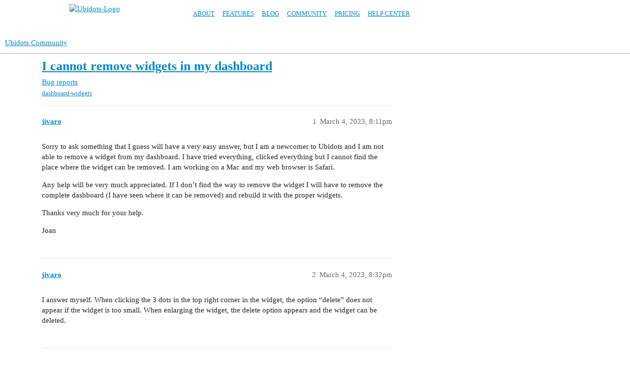

--- FILE ---
content_type: text/html; charset=utf-8
request_url: https://ubidots.com/community/t/i-cannot-remove-widgets-in-my-dashboard/4514
body_size: 4132
content:
<!DOCTYPE html>
<html lang="en">
  <head>
    <meta charset="utf-8">
    <title>I cannot remove widgets in my dashboard - Bug reports - Ubidots Community</title>
    <meta name="description" content="Sorry to ask something that I guess will have a very easy answer, but I am a newcomer to Ubidots and I am not able to remove a widget from my dashboard. I have tried everything, clicked everything but I cannot find the p&amp;hellip;">
    <meta name="generator" content="Discourse 3.3.0.beta1-dev - https://github.com/discourse/discourse version 43583772d552a7ebde2912e25a11072679860e51">
<link rel="icon" type="image/png" href="https://ubidots.com/community/uploads/default/optimized/2X/6/65c229e337fe68862cd1fd008fa0bdaa9773404e_2_32x32.png">
<link rel="apple-touch-icon" type="image/png" href="https://ubidots.com/community/uploads/default/optimized/1X/_129430568242d1b7f853bb13ebea28b3f6af4e7_2_180x180.png">
<meta name="theme-color" media="all" content="#ffffff">

<meta name="viewport" content="width=device-width, initial-scale=1.0, minimum-scale=1.0, user-scalable=yes, viewport-fit=cover">
<meta name="discourse-base-uri" content="/community">
<link rel="canonical" href="https://ubidots.com/community/t/i-cannot-remove-widgets-in-my-dashboard/4514" />

<link rel="search" type="application/opensearchdescription+xml" href="https://ubidots.com/community/opensearch.xml" title="Ubidots Community Search">

    <link href="/community/stylesheets/color_definitions_base__1_58ec307df00c99a1ca53967595caca6d971e60d4.css?__ws=ubidots.com" media="all" rel="stylesheet" class="light-scheme"/>

  <link href="/community/stylesheets/desktop_7a0bd69d04067c696c0fb405544c1f7f06ebe596.css?__ws=ubidots.com" media="all" rel="stylesheet" data-target="desktop"  />



  <link href="/community/stylesheets/chat_7a0bd69d04067c696c0fb405544c1f7f06ebe596.css?__ws=ubidots.com" media="all" rel="stylesheet" data-target="chat"  />
  <link href="/community/stylesheets/checklist_7a0bd69d04067c696c0fb405544c1f7f06ebe596.css?__ws=ubidots.com" media="all" rel="stylesheet" data-target="checklist"  />
  <link href="/community/stylesheets/discourse-details_7a0bd69d04067c696c0fb405544c1f7f06ebe596.css?__ws=ubidots.com" media="all" rel="stylesheet" data-target="discourse-details"  />
  <link href="/community/stylesheets/discourse-lazy-videos_7a0bd69d04067c696c0fb405544c1f7f06ebe596.css?__ws=ubidots.com" media="all" rel="stylesheet" data-target="discourse-lazy-videos"  />
  <link href="/community/stylesheets/discourse-local-dates_7a0bd69d04067c696c0fb405544c1f7f06ebe596.css?__ws=ubidots.com" media="all" rel="stylesheet" data-target="discourse-local-dates"  />
  <link href="/community/stylesheets/discourse-narrative-bot_7a0bd69d04067c696c0fb405544c1f7f06ebe596.css?__ws=ubidots.com" media="all" rel="stylesheet" data-target="discourse-narrative-bot"  />
  <link href="/community/stylesheets/discourse-presence_7a0bd69d04067c696c0fb405544c1f7f06ebe596.css?__ws=ubidots.com" media="all" rel="stylesheet" data-target="discourse-presence"  />
  <link href="/community/stylesheets/docker_manager_7a0bd69d04067c696c0fb405544c1f7f06ebe596.css?__ws=ubidots.com" media="all" rel="stylesheet" data-target="docker_manager"  />
  <link href="/community/stylesheets/footnote_7a0bd69d04067c696c0fb405544c1f7f06ebe596.css?__ws=ubidots.com" media="all" rel="stylesheet" data-target="footnote"  />
  <link href="/community/stylesheets/poll_7a0bd69d04067c696c0fb405544c1f7f06ebe596.css?__ws=ubidots.com" media="all" rel="stylesheet" data-target="poll"  />
  <link href="/community/stylesheets/spoiler-alert_7a0bd69d04067c696c0fb405544c1f7f06ebe596.css?__ws=ubidots.com" media="all" rel="stylesheet" data-target="spoiler-alert"  />
  <link href="/community/stylesheets/chat_desktop_7a0bd69d04067c696c0fb405544c1f7f06ebe596.css?__ws=ubidots.com" media="all" rel="stylesheet" data-target="chat_desktop"  />
  <link href="/community/stylesheets/poll_desktop_7a0bd69d04067c696c0fb405544c1f7f06ebe596.css?__ws=ubidots.com" media="all" rel="stylesheet" data-target="poll_desktop"  />

  <link href="/community/stylesheets/desktop_theme_10_df633e5dea9f9fa021689bcb9d7314d0622a54ce.css?__ws=ubidots.com" media="all" rel="stylesheet" data-target="desktop_theme" data-theme-id="10" data-theme-name="header links theme component"/>
<link href="/community/stylesheets/desktop_theme_1_321519f40163afd5fa9f1d56b37a700a33a6f3da.css?__ws=ubidots.com" media="all" rel="stylesheet" data-target="desktop_theme" data-theme-id="1" data-theme-name="ubidots header"/>

    
<link rel="preload" href="/community/theme-javascripts/88863127fa60178c6f5289bf416068a11a47451f.js?__ws=ubidots.com" as="script" nonce="D6YAoW1D7t3NLsqw1op0rY8wI">
<script defer="" src="/community/theme-javascripts/88863127fa60178c6f5289bf416068a11a47451f.js?__ws=ubidots.com" data-theme-id="10" nonce="D6YAoW1D7t3NLsqw1op0rY8wI"></script>

    
        <link rel="alternate nofollow" type="application/rss+xml" title="RSS feed of &#39;I cannot remove widgets in my dashboard&#39;" href="https://ubidots.com/community/t/i-cannot-remove-widgets-in-my-dashboard/4514.rss" />
    <meta property="og:site_name" content="Ubidots Community" />
<meta property="og:type" content="website" />
<meta name="twitter:card" content="summary" />
<meta name="twitter:image" content="https://ubidots.com/images/discourse-logo-sketch-small.png" />
<meta property="og:image" content="https://ubidots.com/images/discourse-logo-sketch-small.png" />
<meta property="og:url" content="https://ubidots.com/community/t/i-cannot-remove-widgets-in-my-dashboard/4514" />
<meta name="twitter:url" content="https://ubidots.com/community/t/i-cannot-remove-widgets-in-my-dashboard/4514" />
<meta property="og:title" content="I cannot remove widgets in my dashboard" />
<meta name="twitter:title" content="I cannot remove widgets in my dashboard" />
<meta property="og:description" content="Sorry to ask something that I guess will have a very easy answer, but I am a newcomer to Ubidots and I am not able to remove a widget from my dashboard. I have tried everything, clicked everything but I cannot find the place where the widget can be removed. I am working on a Mac and my web browser is Safari.  Any help will be very much appreciated. If I don’t find the way to remove the widget I will have to remove the complete dashboard (I have seen where it can be removed) and rebuild it with t..." />
<meta name="twitter:description" content="Sorry to ask something that I guess will have a very easy answer, but I am a newcomer to Ubidots and I am not able to remove a widget from my dashboard. I have tried everything, clicked everything but I cannot find the place where the widget can be removed. I am working on a Mac and my web browser is Safari.  Any help will be very much appreciated. If I don’t find the way to remove the widget I will have to remove the complete dashboard (I have seen where it can be removed) and rebuild it with t..." />
<meta property="og:article:section" content="Bug reports" />
<meta property="og:article:section:color" content="BF1E2E" />
<meta property="og:article:tag" content="dashboard-widgets" />
<meta property="article:published_time" content="2023-03-04T20:11:13+00:00" />
<meta property="og:ignore_canonical" content="true" />


    
  </head>
  <body class="crawler ">
    
<link rel="preload" href="/community/theme-javascripts/72068f6cb23f005ce81ea77dd1d147a61bb76f9c.js?__ws=ubidots.com" as="script" nonce="D6YAoW1D7t3NLsqw1op0rY8wI">
<script defer="" src="/community/theme-javascripts/72068f6cb23f005ce81ea77dd1d147a61bb76f9c.js?__ws=ubidots.com" data-theme-id="1" nonce="D6YAoW1D7t3NLsqw1op0rY8wI"></script>

<nav class="header" id="ubidots-header">
    <section class="container">
        <span class="logo">
            <a href="//ubidots.com/"><img alt="Ubidots-Logo" src="https://z.cdn.ubidots.com/ustatic/img/logo_blue.png"></a>
        </span>
        <ul class="site">
            <li>
                <a href="//ubidots.com/about" class="main">About</a>
            </li>
            <li>
                <a href="//ubidots.com/features" class="main">Features</a>
            </li>
            <li>
                <a href="//ubidots.com/blog" class="main">Blog</a>
            </li>
            <li>
                <a href="//ubidots.com/community" class="main">Community</a>
            </li>
            <li>
                <a href="//ubidots.com/pricing" class="main">Pricing</a>
            </li>
            <li>
                <a href="http://help.ubidots.com/" class="main">Help Center</a>
            </li><li>
        </li></ul>
    </section>
</nav>
<div id="ubidots-nav-spacer">
    <section></section>
</div>

    <header>
  <a href="/community/">
    Ubidots Community
  </a>
</header>

    <div id="main-outlet" class="wrap" role="main">
        <div id="topic-title">
    <h1>
      <a href="/community/t/i-cannot-remove-widgets-in-my-dashboard/4514">I cannot remove widgets in my dashboard</a>
    </h1>

      <div class="topic-category" itemscope itemtype="http://schema.org/BreadcrumbList">
          <span itemprop="itemListElement" itemscope itemtype="http://schema.org/ListItem">
            <a href="/community/c/bug-reports/16" class="badge-wrapper bullet" itemprop="item">
              <span class='badge-category-bg' style='background-color: #BF1E2E'></span>
              <span class='badge-category clear-badge'>
                <span class='category-name' itemprop='name'>Bug reports</span>
              </span>
            </a>
            <meta itemprop="position" content="1" />
          </span>
      </div>

      <div class="topic-category">
        <div class='discourse-tags list-tags'>
            <a href='https://ubidots.com/community/tag/dashboard-widgets' class='discourse-tag' rel="tag">dashboard-widgets</a>
        </div>
      </div>
  </div>

  

    <div itemscope itemtype='http://schema.org/DiscussionForumPosting'>
      <meta itemprop='headline' content='I cannot remove widgets in my dashboard'>
      <link itemprop='url' href='https://ubidots.com/community/t/i-cannot-remove-widgets-in-my-dashboard/4514'>
      <meta itemprop='datePublished' content='2023-03-04T20:11:13Z'>
        <meta itemprop='articleSection' content='Bug reports'>
      <meta itemprop='keywords' content='dashboard-widgets'>
      <div itemprop='publisher' itemscope itemtype="http://schema.org/Organization">
        <meta itemprop='name' content='Ubidots'>
      </div>


          <div id='post_1'  class='topic-body crawler-post'>
            <div class='crawler-post-meta'>
              <span class="creator" itemprop="author" itemscope itemtype="http://schema.org/Person">
                <a itemprop="url" href='https://ubidots.com/community/u/jivaro'><span itemprop='name'>jivaro</span></a>
                
              </span>

                <link itemprop="mainEntityOfPage" href="https://ubidots.com/community/t/i-cannot-remove-widgets-in-my-dashboard/4514">


              <span class="crawler-post-infos">
                  <time  datetime='2023-03-04T20:11:13Z' class='post-time'>
                    March 4, 2023,  8:11pm
                  </time>
                  <meta itemprop='dateModified' content='2023-03-04T20:11:13Z'>
              <span itemprop='position'>1</span>
              </span>
            </div>
            <div class='post' itemprop='text'>
              <p>Sorry to ask something that I guess will have a very easy answer, but I am a newcomer to Ubidots and I am not able to remove a widget from my dashboard. I have tried everything, clicked everything but I cannot find the place where the widget can be removed. I am working on a Mac and my web browser is Safari.</p>
<p>Any help will be very much appreciated. If I don’t find the way to remove the widget I will have to remove the complete dashboard (I have seen where it can be removed) and rebuild it with the proper widgets.</p>
<p>Thanks very much for your help.</p>
<p>Joan</p>
            </div>

            <div itemprop="interactionStatistic" itemscope itemtype="http://schema.org/InteractionCounter">
              <meta itemprop="interactionType" content="http://schema.org/LikeAction"/>
              <meta itemprop="userInteractionCount" content="0" />
              <span class='post-likes'></span>
            </div>

            <div itemprop="interactionStatistic" itemscope itemtype="http://schema.org/InteractionCounter">
                <meta itemprop="interactionType" content="http://schema.org/CommentAction"/>
                <meta itemprop="userInteractionCount" content="0" />
              </div>

          </div>
          <div id='post_2' itemprop='comment' itemscope itemtype='http://schema.org/Comment' class='topic-body crawler-post'>
            <div class='crawler-post-meta'>
              <span class="creator" itemprop="author" itemscope itemtype="http://schema.org/Person">
                <a itemprop="url" href='https://ubidots.com/community/u/jivaro'><span itemprop='name'>jivaro</span></a>
                
              </span>



              <span class="crawler-post-infos">
                  <time itemprop='datePublished' datetime='2023-03-04T20:32:21Z' class='post-time'>
                    March 4, 2023,  8:32pm
                  </time>
                  <meta itemprop='dateModified' content='2023-03-04T20:32:21Z'>
              <span itemprop='position'>2</span>
              </span>
            </div>
            <div class='post' itemprop='text'>
              <p>I answer myself. When clicking the 3 dots in the top right corner in the widget, the option “delete” does not appear if the widget is too small. When enlarging the widget, the delete option appears and the widget can be deleted.</p>
            </div>

            <div itemprop="interactionStatistic" itemscope itemtype="http://schema.org/InteractionCounter">
              <meta itemprop="interactionType" content="http://schema.org/LikeAction"/>
              <meta itemprop="userInteractionCount" content="0" />
              <span class='post-likes'></span>
            </div>

            <div itemprop="interactionStatistic" itemscope itemtype="http://schema.org/InteractionCounter">
                <meta itemprop="interactionType" content="http://schema.org/CommentAction"/>
                <meta itemprop="userInteractionCount" content="1" />
              </div>

          </div>
          <div id='post_3' itemprop='comment' itemscope itemtype='http://schema.org/Comment' class='topic-body crawler-post'>
            <div class='crawler-post-meta'>
              <span class="creator" itemprop="author" itemscope itemtype="http://schema.org/Person">
                <a itemprop="url" href='https://ubidots.com/community/u/santiago'><span itemprop='name'>santiago</span></a>
                
              </span>



              <span class="crawler-post-infos">
                  <time itemprop='datePublished' datetime='2023-03-04T20:43:07Z' class='post-time'>
                    March 4, 2023,  8:43pm
                  </time>
                  <meta itemprop='dateModified' content='2023-03-04T20:43:07Z'>
              <span itemprop='position'>3</span>
              </span>
            </div>
            <div class='post' itemprop='text'>
              <p>Hello, <a class="mention" href="/community/u/jivaro">@jivaro</a></p>
<p>Thanks for reaching out,</p>
<p>Indeed, some options only appear if the widget size is large enough to accommodate them, being the “delete” option one of them.</p>
<p>In case you are interested in customizing your dashboards and widgets, please check <a href="https://help.ubidots.com/en/articles/3189001-application-branding-custom-styles-for-your-dashboards-and-widgets">this link</a> to our help center.</p>
<p>Regards,</p>
<p>-Santiago</p>
            </div>

            <div itemprop="interactionStatistic" itemscope itemtype="http://schema.org/InteractionCounter">
              <meta itemprop="interactionType" content="http://schema.org/LikeAction"/>
              <meta itemprop="userInteractionCount" content="0" />
              <span class='post-likes'></span>
            </div>

            <div itemprop="interactionStatistic" itemscope itemtype="http://schema.org/InteractionCounter">
                <meta itemprop="interactionType" content="http://schema.org/CommentAction"/>
                <meta itemprop="userInteractionCount" content="0" />
              </div>

          </div>
    </div>


  




    </div>
    <footer class="container wrap">
  <nav class='crawler-nav'>
    <ul>
      <li itemscope itemtype='http://schema.org/SiteNavigationElement'>
        <span itemprop='name'>
          <a href='/community/' itemprop="url">Home </a>
        </span>
      </li>
      <li itemscope itemtype='http://schema.org/SiteNavigationElement'>
        <span itemprop='name'>
          <a href='/community/categories' itemprop="url">Categories </a>
        </span>
      </li>
      <li itemscope itemtype='http://schema.org/SiteNavigationElement'>
        <span itemprop='name'>
          <a href='/community/guidelines' itemprop="url">FAQ/Guidelines </a>
        </span>
      </li>
        <li itemscope itemtype='http://schema.org/SiteNavigationElement'>
          <span itemprop='name'>
            <a href='/community/tos' itemprop="url">Terms of Service </a>
          </span>
        </li>
        <li itemscope itemtype='http://schema.org/SiteNavigationElement'>
          <span itemprop='name'>
            <a href='/community/privacy' itemprop="url">Privacy Policy </a>
          </span>
        </li>
    </ul>
  </nav>
  <p class='powered-by-link'>Powered by <a href="https://www.discourse.org">Discourse</a>, best viewed with JavaScript enabled</p>
</footer>

    
    
  </body>
  
</html>


--- FILE ---
content_type: text/css
request_url: https://ubidots.com/community/stylesheets/discourse-narrative-bot_7a0bd69d04067c696c0fb405544c1f7f06ebe596.css?__ws=ubidots.com
body_size: 240
content:
article[data-user-id="-2"] div.cooked iframe{border:0}

/*# sourceMappingURL=discourse-narrative-bot_7a0bd69d04067c696c0fb405544c1f7f06ebe596.css.map?__ws=ubidots.com */


--- FILE ---
content_type: text/css
request_url: https://ubidots.com/community/stylesheets/poll_desktop_7a0bd69d04067c696c0fb405544c1f7f06ebe596.css?__ws=ubidots.com
body_size: 681
content:
.poll-ui-builder.modal .modal-inner-container{width:40em;max-width:100vw}.poll-ui-builder.modal .modal-body{max-height:unset}.poll-ui-builder.modal .poll-number{margin-right:10px}.poll-ui-builder.modal .poll-number:last-of-type{margin-right:0}.poll-ui-builder.modal .options{display:flex;justify-content:space-between}.poll-ui-builder.modal .column{display:inline-block;width:calc(50% - 10px)}.poll-ui-builder.modal .d-editor-preview{margin-top:5px;padding-top:5px;border-top:1px solid var(--primary-low)}

/*# sourceMappingURL=poll_desktop_7a0bd69d04067c696c0fb405544c1f7f06ebe596.css.map?__ws=ubidots.com */


--- FILE ---
content_type: text/css
request_url: https://ubidots.com/community/stylesheets/desktop_theme_10_df633e5dea9f9fa021689bcb9d7314d0622a54ce.css?__ws=ubidots.com
body_size: 197
content:
.vmo{display:none}

/*# sourceMappingURL=desktop_theme_10_df633e5dea9f9fa021689bcb9d7314d0622a54ce.css.map?__ws=ubidots.com */
